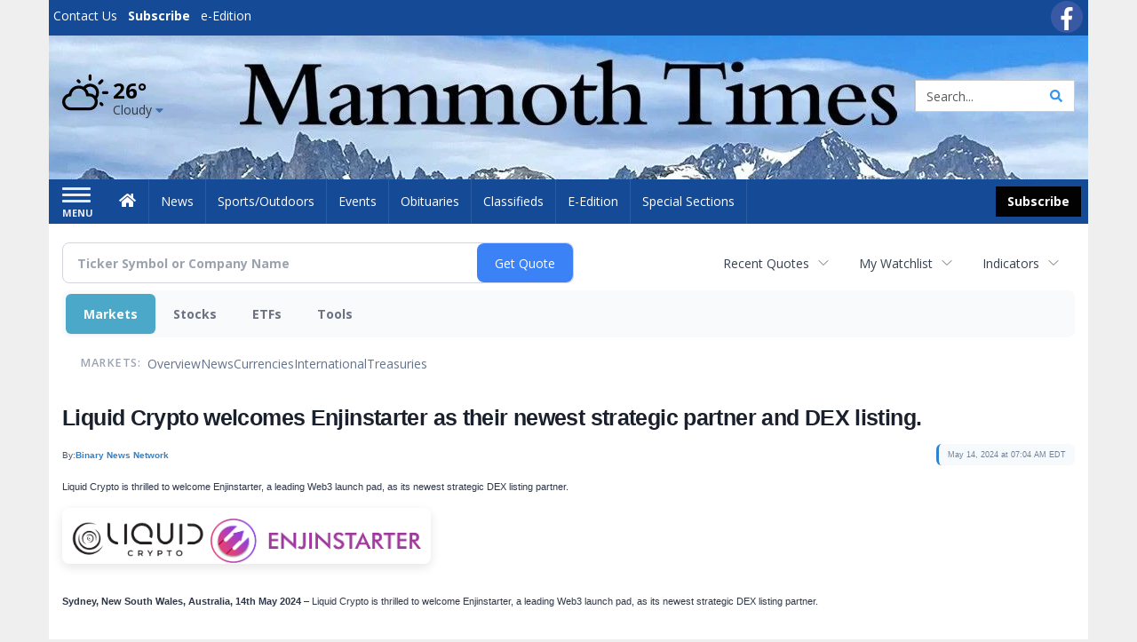

--- FILE ---
content_type: text/html; charset=utf-8
request_url: https://www.google.com/recaptcha/enterprise/anchor?ar=1&k=6LdF3BEhAAAAAEQUmLciJe0QwaHESwQFc2vwCWqh&co=aHR0cHM6Ly9idXNpbmVzcy5tYW1tb3RodGltZXMuY29tOjQ0Mw..&hl=en&v=PoyoqOPhxBO7pBk68S4YbpHZ&size=invisible&anchor-ms=20000&execute-ms=30000&cb=ya6frqdwccpj
body_size: 48630
content:
<!DOCTYPE HTML><html dir="ltr" lang="en"><head><meta http-equiv="Content-Type" content="text/html; charset=UTF-8">
<meta http-equiv="X-UA-Compatible" content="IE=edge">
<title>reCAPTCHA</title>
<style type="text/css">
/* cyrillic-ext */
@font-face {
  font-family: 'Roboto';
  font-style: normal;
  font-weight: 400;
  font-stretch: 100%;
  src: url(//fonts.gstatic.com/s/roboto/v48/KFO7CnqEu92Fr1ME7kSn66aGLdTylUAMa3GUBHMdazTgWw.woff2) format('woff2');
  unicode-range: U+0460-052F, U+1C80-1C8A, U+20B4, U+2DE0-2DFF, U+A640-A69F, U+FE2E-FE2F;
}
/* cyrillic */
@font-face {
  font-family: 'Roboto';
  font-style: normal;
  font-weight: 400;
  font-stretch: 100%;
  src: url(//fonts.gstatic.com/s/roboto/v48/KFO7CnqEu92Fr1ME7kSn66aGLdTylUAMa3iUBHMdazTgWw.woff2) format('woff2');
  unicode-range: U+0301, U+0400-045F, U+0490-0491, U+04B0-04B1, U+2116;
}
/* greek-ext */
@font-face {
  font-family: 'Roboto';
  font-style: normal;
  font-weight: 400;
  font-stretch: 100%;
  src: url(//fonts.gstatic.com/s/roboto/v48/KFO7CnqEu92Fr1ME7kSn66aGLdTylUAMa3CUBHMdazTgWw.woff2) format('woff2');
  unicode-range: U+1F00-1FFF;
}
/* greek */
@font-face {
  font-family: 'Roboto';
  font-style: normal;
  font-weight: 400;
  font-stretch: 100%;
  src: url(//fonts.gstatic.com/s/roboto/v48/KFO7CnqEu92Fr1ME7kSn66aGLdTylUAMa3-UBHMdazTgWw.woff2) format('woff2');
  unicode-range: U+0370-0377, U+037A-037F, U+0384-038A, U+038C, U+038E-03A1, U+03A3-03FF;
}
/* math */
@font-face {
  font-family: 'Roboto';
  font-style: normal;
  font-weight: 400;
  font-stretch: 100%;
  src: url(//fonts.gstatic.com/s/roboto/v48/KFO7CnqEu92Fr1ME7kSn66aGLdTylUAMawCUBHMdazTgWw.woff2) format('woff2');
  unicode-range: U+0302-0303, U+0305, U+0307-0308, U+0310, U+0312, U+0315, U+031A, U+0326-0327, U+032C, U+032F-0330, U+0332-0333, U+0338, U+033A, U+0346, U+034D, U+0391-03A1, U+03A3-03A9, U+03B1-03C9, U+03D1, U+03D5-03D6, U+03F0-03F1, U+03F4-03F5, U+2016-2017, U+2034-2038, U+203C, U+2040, U+2043, U+2047, U+2050, U+2057, U+205F, U+2070-2071, U+2074-208E, U+2090-209C, U+20D0-20DC, U+20E1, U+20E5-20EF, U+2100-2112, U+2114-2115, U+2117-2121, U+2123-214F, U+2190, U+2192, U+2194-21AE, U+21B0-21E5, U+21F1-21F2, U+21F4-2211, U+2213-2214, U+2216-22FF, U+2308-230B, U+2310, U+2319, U+231C-2321, U+2336-237A, U+237C, U+2395, U+239B-23B7, U+23D0, U+23DC-23E1, U+2474-2475, U+25AF, U+25B3, U+25B7, U+25BD, U+25C1, U+25CA, U+25CC, U+25FB, U+266D-266F, U+27C0-27FF, U+2900-2AFF, U+2B0E-2B11, U+2B30-2B4C, U+2BFE, U+3030, U+FF5B, U+FF5D, U+1D400-1D7FF, U+1EE00-1EEFF;
}
/* symbols */
@font-face {
  font-family: 'Roboto';
  font-style: normal;
  font-weight: 400;
  font-stretch: 100%;
  src: url(//fonts.gstatic.com/s/roboto/v48/KFO7CnqEu92Fr1ME7kSn66aGLdTylUAMaxKUBHMdazTgWw.woff2) format('woff2');
  unicode-range: U+0001-000C, U+000E-001F, U+007F-009F, U+20DD-20E0, U+20E2-20E4, U+2150-218F, U+2190, U+2192, U+2194-2199, U+21AF, U+21E6-21F0, U+21F3, U+2218-2219, U+2299, U+22C4-22C6, U+2300-243F, U+2440-244A, U+2460-24FF, U+25A0-27BF, U+2800-28FF, U+2921-2922, U+2981, U+29BF, U+29EB, U+2B00-2BFF, U+4DC0-4DFF, U+FFF9-FFFB, U+10140-1018E, U+10190-1019C, U+101A0, U+101D0-101FD, U+102E0-102FB, U+10E60-10E7E, U+1D2C0-1D2D3, U+1D2E0-1D37F, U+1F000-1F0FF, U+1F100-1F1AD, U+1F1E6-1F1FF, U+1F30D-1F30F, U+1F315, U+1F31C, U+1F31E, U+1F320-1F32C, U+1F336, U+1F378, U+1F37D, U+1F382, U+1F393-1F39F, U+1F3A7-1F3A8, U+1F3AC-1F3AF, U+1F3C2, U+1F3C4-1F3C6, U+1F3CA-1F3CE, U+1F3D4-1F3E0, U+1F3ED, U+1F3F1-1F3F3, U+1F3F5-1F3F7, U+1F408, U+1F415, U+1F41F, U+1F426, U+1F43F, U+1F441-1F442, U+1F444, U+1F446-1F449, U+1F44C-1F44E, U+1F453, U+1F46A, U+1F47D, U+1F4A3, U+1F4B0, U+1F4B3, U+1F4B9, U+1F4BB, U+1F4BF, U+1F4C8-1F4CB, U+1F4D6, U+1F4DA, U+1F4DF, U+1F4E3-1F4E6, U+1F4EA-1F4ED, U+1F4F7, U+1F4F9-1F4FB, U+1F4FD-1F4FE, U+1F503, U+1F507-1F50B, U+1F50D, U+1F512-1F513, U+1F53E-1F54A, U+1F54F-1F5FA, U+1F610, U+1F650-1F67F, U+1F687, U+1F68D, U+1F691, U+1F694, U+1F698, U+1F6AD, U+1F6B2, U+1F6B9-1F6BA, U+1F6BC, U+1F6C6-1F6CF, U+1F6D3-1F6D7, U+1F6E0-1F6EA, U+1F6F0-1F6F3, U+1F6F7-1F6FC, U+1F700-1F7FF, U+1F800-1F80B, U+1F810-1F847, U+1F850-1F859, U+1F860-1F887, U+1F890-1F8AD, U+1F8B0-1F8BB, U+1F8C0-1F8C1, U+1F900-1F90B, U+1F93B, U+1F946, U+1F984, U+1F996, U+1F9E9, U+1FA00-1FA6F, U+1FA70-1FA7C, U+1FA80-1FA89, U+1FA8F-1FAC6, U+1FACE-1FADC, U+1FADF-1FAE9, U+1FAF0-1FAF8, U+1FB00-1FBFF;
}
/* vietnamese */
@font-face {
  font-family: 'Roboto';
  font-style: normal;
  font-weight: 400;
  font-stretch: 100%;
  src: url(//fonts.gstatic.com/s/roboto/v48/KFO7CnqEu92Fr1ME7kSn66aGLdTylUAMa3OUBHMdazTgWw.woff2) format('woff2');
  unicode-range: U+0102-0103, U+0110-0111, U+0128-0129, U+0168-0169, U+01A0-01A1, U+01AF-01B0, U+0300-0301, U+0303-0304, U+0308-0309, U+0323, U+0329, U+1EA0-1EF9, U+20AB;
}
/* latin-ext */
@font-face {
  font-family: 'Roboto';
  font-style: normal;
  font-weight: 400;
  font-stretch: 100%;
  src: url(//fonts.gstatic.com/s/roboto/v48/KFO7CnqEu92Fr1ME7kSn66aGLdTylUAMa3KUBHMdazTgWw.woff2) format('woff2');
  unicode-range: U+0100-02BA, U+02BD-02C5, U+02C7-02CC, U+02CE-02D7, U+02DD-02FF, U+0304, U+0308, U+0329, U+1D00-1DBF, U+1E00-1E9F, U+1EF2-1EFF, U+2020, U+20A0-20AB, U+20AD-20C0, U+2113, U+2C60-2C7F, U+A720-A7FF;
}
/* latin */
@font-face {
  font-family: 'Roboto';
  font-style: normal;
  font-weight: 400;
  font-stretch: 100%;
  src: url(//fonts.gstatic.com/s/roboto/v48/KFO7CnqEu92Fr1ME7kSn66aGLdTylUAMa3yUBHMdazQ.woff2) format('woff2');
  unicode-range: U+0000-00FF, U+0131, U+0152-0153, U+02BB-02BC, U+02C6, U+02DA, U+02DC, U+0304, U+0308, U+0329, U+2000-206F, U+20AC, U+2122, U+2191, U+2193, U+2212, U+2215, U+FEFF, U+FFFD;
}
/* cyrillic-ext */
@font-face {
  font-family: 'Roboto';
  font-style: normal;
  font-weight: 500;
  font-stretch: 100%;
  src: url(//fonts.gstatic.com/s/roboto/v48/KFO7CnqEu92Fr1ME7kSn66aGLdTylUAMa3GUBHMdazTgWw.woff2) format('woff2');
  unicode-range: U+0460-052F, U+1C80-1C8A, U+20B4, U+2DE0-2DFF, U+A640-A69F, U+FE2E-FE2F;
}
/* cyrillic */
@font-face {
  font-family: 'Roboto';
  font-style: normal;
  font-weight: 500;
  font-stretch: 100%;
  src: url(//fonts.gstatic.com/s/roboto/v48/KFO7CnqEu92Fr1ME7kSn66aGLdTylUAMa3iUBHMdazTgWw.woff2) format('woff2');
  unicode-range: U+0301, U+0400-045F, U+0490-0491, U+04B0-04B1, U+2116;
}
/* greek-ext */
@font-face {
  font-family: 'Roboto';
  font-style: normal;
  font-weight: 500;
  font-stretch: 100%;
  src: url(//fonts.gstatic.com/s/roboto/v48/KFO7CnqEu92Fr1ME7kSn66aGLdTylUAMa3CUBHMdazTgWw.woff2) format('woff2');
  unicode-range: U+1F00-1FFF;
}
/* greek */
@font-face {
  font-family: 'Roboto';
  font-style: normal;
  font-weight: 500;
  font-stretch: 100%;
  src: url(//fonts.gstatic.com/s/roboto/v48/KFO7CnqEu92Fr1ME7kSn66aGLdTylUAMa3-UBHMdazTgWw.woff2) format('woff2');
  unicode-range: U+0370-0377, U+037A-037F, U+0384-038A, U+038C, U+038E-03A1, U+03A3-03FF;
}
/* math */
@font-face {
  font-family: 'Roboto';
  font-style: normal;
  font-weight: 500;
  font-stretch: 100%;
  src: url(//fonts.gstatic.com/s/roboto/v48/KFO7CnqEu92Fr1ME7kSn66aGLdTylUAMawCUBHMdazTgWw.woff2) format('woff2');
  unicode-range: U+0302-0303, U+0305, U+0307-0308, U+0310, U+0312, U+0315, U+031A, U+0326-0327, U+032C, U+032F-0330, U+0332-0333, U+0338, U+033A, U+0346, U+034D, U+0391-03A1, U+03A3-03A9, U+03B1-03C9, U+03D1, U+03D5-03D6, U+03F0-03F1, U+03F4-03F5, U+2016-2017, U+2034-2038, U+203C, U+2040, U+2043, U+2047, U+2050, U+2057, U+205F, U+2070-2071, U+2074-208E, U+2090-209C, U+20D0-20DC, U+20E1, U+20E5-20EF, U+2100-2112, U+2114-2115, U+2117-2121, U+2123-214F, U+2190, U+2192, U+2194-21AE, U+21B0-21E5, U+21F1-21F2, U+21F4-2211, U+2213-2214, U+2216-22FF, U+2308-230B, U+2310, U+2319, U+231C-2321, U+2336-237A, U+237C, U+2395, U+239B-23B7, U+23D0, U+23DC-23E1, U+2474-2475, U+25AF, U+25B3, U+25B7, U+25BD, U+25C1, U+25CA, U+25CC, U+25FB, U+266D-266F, U+27C0-27FF, U+2900-2AFF, U+2B0E-2B11, U+2B30-2B4C, U+2BFE, U+3030, U+FF5B, U+FF5D, U+1D400-1D7FF, U+1EE00-1EEFF;
}
/* symbols */
@font-face {
  font-family: 'Roboto';
  font-style: normal;
  font-weight: 500;
  font-stretch: 100%;
  src: url(//fonts.gstatic.com/s/roboto/v48/KFO7CnqEu92Fr1ME7kSn66aGLdTylUAMaxKUBHMdazTgWw.woff2) format('woff2');
  unicode-range: U+0001-000C, U+000E-001F, U+007F-009F, U+20DD-20E0, U+20E2-20E4, U+2150-218F, U+2190, U+2192, U+2194-2199, U+21AF, U+21E6-21F0, U+21F3, U+2218-2219, U+2299, U+22C4-22C6, U+2300-243F, U+2440-244A, U+2460-24FF, U+25A0-27BF, U+2800-28FF, U+2921-2922, U+2981, U+29BF, U+29EB, U+2B00-2BFF, U+4DC0-4DFF, U+FFF9-FFFB, U+10140-1018E, U+10190-1019C, U+101A0, U+101D0-101FD, U+102E0-102FB, U+10E60-10E7E, U+1D2C0-1D2D3, U+1D2E0-1D37F, U+1F000-1F0FF, U+1F100-1F1AD, U+1F1E6-1F1FF, U+1F30D-1F30F, U+1F315, U+1F31C, U+1F31E, U+1F320-1F32C, U+1F336, U+1F378, U+1F37D, U+1F382, U+1F393-1F39F, U+1F3A7-1F3A8, U+1F3AC-1F3AF, U+1F3C2, U+1F3C4-1F3C6, U+1F3CA-1F3CE, U+1F3D4-1F3E0, U+1F3ED, U+1F3F1-1F3F3, U+1F3F5-1F3F7, U+1F408, U+1F415, U+1F41F, U+1F426, U+1F43F, U+1F441-1F442, U+1F444, U+1F446-1F449, U+1F44C-1F44E, U+1F453, U+1F46A, U+1F47D, U+1F4A3, U+1F4B0, U+1F4B3, U+1F4B9, U+1F4BB, U+1F4BF, U+1F4C8-1F4CB, U+1F4D6, U+1F4DA, U+1F4DF, U+1F4E3-1F4E6, U+1F4EA-1F4ED, U+1F4F7, U+1F4F9-1F4FB, U+1F4FD-1F4FE, U+1F503, U+1F507-1F50B, U+1F50D, U+1F512-1F513, U+1F53E-1F54A, U+1F54F-1F5FA, U+1F610, U+1F650-1F67F, U+1F687, U+1F68D, U+1F691, U+1F694, U+1F698, U+1F6AD, U+1F6B2, U+1F6B9-1F6BA, U+1F6BC, U+1F6C6-1F6CF, U+1F6D3-1F6D7, U+1F6E0-1F6EA, U+1F6F0-1F6F3, U+1F6F7-1F6FC, U+1F700-1F7FF, U+1F800-1F80B, U+1F810-1F847, U+1F850-1F859, U+1F860-1F887, U+1F890-1F8AD, U+1F8B0-1F8BB, U+1F8C0-1F8C1, U+1F900-1F90B, U+1F93B, U+1F946, U+1F984, U+1F996, U+1F9E9, U+1FA00-1FA6F, U+1FA70-1FA7C, U+1FA80-1FA89, U+1FA8F-1FAC6, U+1FACE-1FADC, U+1FADF-1FAE9, U+1FAF0-1FAF8, U+1FB00-1FBFF;
}
/* vietnamese */
@font-face {
  font-family: 'Roboto';
  font-style: normal;
  font-weight: 500;
  font-stretch: 100%;
  src: url(//fonts.gstatic.com/s/roboto/v48/KFO7CnqEu92Fr1ME7kSn66aGLdTylUAMa3OUBHMdazTgWw.woff2) format('woff2');
  unicode-range: U+0102-0103, U+0110-0111, U+0128-0129, U+0168-0169, U+01A0-01A1, U+01AF-01B0, U+0300-0301, U+0303-0304, U+0308-0309, U+0323, U+0329, U+1EA0-1EF9, U+20AB;
}
/* latin-ext */
@font-face {
  font-family: 'Roboto';
  font-style: normal;
  font-weight: 500;
  font-stretch: 100%;
  src: url(//fonts.gstatic.com/s/roboto/v48/KFO7CnqEu92Fr1ME7kSn66aGLdTylUAMa3KUBHMdazTgWw.woff2) format('woff2');
  unicode-range: U+0100-02BA, U+02BD-02C5, U+02C7-02CC, U+02CE-02D7, U+02DD-02FF, U+0304, U+0308, U+0329, U+1D00-1DBF, U+1E00-1E9F, U+1EF2-1EFF, U+2020, U+20A0-20AB, U+20AD-20C0, U+2113, U+2C60-2C7F, U+A720-A7FF;
}
/* latin */
@font-face {
  font-family: 'Roboto';
  font-style: normal;
  font-weight: 500;
  font-stretch: 100%;
  src: url(//fonts.gstatic.com/s/roboto/v48/KFO7CnqEu92Fr1ME7kSn66aGLdTylUAMa3yUBHMdazQ.woff2) format('woff2');
  unicode-range: U+0000-00FF, U+0131, U+0152-0153, U+02BB-02BC, U+02C6, U+02DA, U+02DC, U+0304, U+0308, U+0329, U+2000-206F, U+20AC, U+2122, U+2191, U+2193, U+2212, U+2215, U+FEFF, U+FFFD;
}
/* cyrillic-ext */
@font-face {
  font-family: 'Roboto';
  font-style: normal;
  font-weight: 900;
  font-stretch: 100%;
  src: url(//fonts.gstatic.com/s/roboto/v48/KFO7CnqEu92Fr1ME7kSn66aGLdTylUAMa3GUBHMdazTgWw.woff2) format('woff2');
  unicode-range: U+0460-052F, U+1C80-1C8A, U+20B4, U+2DE0-2DFF, U+A640-A69F, U+FE2E-FE2F;
}
/* cyrillic */
@font-face {
  font-family: 'Roboto';
  font-style: normal;
  font-weight: 900;
  font-stretch: 100%;
  src: url(//fonts.gstatic.com/s/roboto/v48/KFO7CnqEu92Fr1ME7kSn66aGLdTylUAMa3iUBHMdazTgWw.woff2) format('woff2');
  unicode-range: U+0301, U+0400-045F, U+0490-0491, U+04B0-04B1, U+2116;
}
/* greek-ext */
@font-face {
  font-family: 'Roboto';
  font-style: normal;
  font-weight: 900;
  font-stretch: 100%;
  src: url(//fonts.gstatic.com/s/roboto/v48/KFO7CnqEu92Fr1ME7kSn66aGLdTylUAMa3CUBHMdazTgWw.woff2) format('woff2');
  unicode-range: U+1F00-1FFF;
}
/* greek */
@font-face {
  font-family: 'Roboto';
  font-style: normal;
  font-weight: 900;
  font-stretch: 100%;
  src: url(//fonts.gstatic.com/s/roboto/v48/KFO7CnqEu92Fr1ME7kSn66aGLdTylUAMa3-UBHMdazTgWw.woff2) format('woff2');
  unicode-range: U+0370-0377, U+037A-037F, U+0384-038A, U+038C, U+038E-03A1, U+03A3-03FF;
}
/* math */
@font-face {
  font-family: 'Roboto';
  font-style: normal;
  font-weight: 900;
  font-stretch: 100%;
  src: url(//fonts.gstatic.com/s/roboto/v48/KFO7CnqEu92Fr1ME7kSn66aGLdTylUAMawCUBHMdazTgWw.woff2) format('woff2');
  unicode-range: U+0302-0303, U+0305, U+0307-0308, U+0310, U+0312, U+0315, U+031A, U+0326-0327, U+032C, U+032F-0330, U+0332-0333, U+0338, U+033A, U+0346, U+034D, U+0391-03A1, U+03A3-03A9, U+03B1-03C9, U+03D1, U+03D5-03D6, U+03F0-03F1, U+03F4-03F5, U+2016-2017, U+2034-2038, U+203C, U+2040, U+2043, U+2047, U+2050, U+2057, U+205F, U+2070-2071, U+2074-208E, U+2090-209C, U+20D0-20DC, U+20E1, U+20E5-20EF, U+2100-2112, U+2114-2115, U+2117-2121, U+2123-214F, U+2190, U+2192, U+2194-21AE, U+21B0-21E5, U+21F1-21F2, U+21F4-2211, U+2213-2214, U+2216-22FF, U+2308-230B, U+2310, U+2319, U+231C-2321, U+2336-237A, U+237C, U+2395, U+239B-23B7, U+23D0, U+23DC-23E1, U+2474-2475, U+25AF, U+25B3, U+25B7, U+25BD, U+25C1, U+25CA, U+25CC, U+25FB, U+266D-266F, U+27C0-27FF, U+2900-2AFF, U+2B0E-2B11, U+2B30-2B4C, U+2BFE, U+3030, U+FF5B, U+FF5D, U+1D400-1D7FF, U+1EE00-1EEFF;
}
/* symbols */
@font-face {
  font-family: 'Roboto';
  font-style: normal;
  font-weight: 900;
  font-stretch: 100%;
  src: url(//fonts.gstatic.com/s/roboto/v48/KFO7CnqEu92Fr1ME7kSn66aGLdTylUAMaxKUBHMdazTgWw.woff2) format('woff2');
  unicode-range: U+0001-000C, U+000E-001F, U+007F-009F, U+20DD-20E0, U+20E2-20E4, U+2150-218F, U+2190, U+2192, U+2194-2199, U+21AF, U+21E6-21F0, U+21F3, U+2218-2219, U+2299, U+22C4-22C6, U+2300-243F, U+2440-244A, U+2460-24FF, U+25A0-27BF, U+2800-28FF, U+2921-2922, U+2981, U+29BF, U+29EB, U+2B00-2BFF, U+4DC0-4DFF, U+FFF9-FFFB, U+10140-1018E, U+10190-1019C, U+101A0, U+101D0-101FD, U+102E0-102FB, U+10E60-10E7E, U+1D2C0-1D2D3, U+1D2E0-1D37F, U+1F000-1F0FF, U+1F100-1F1AD, U+1F1E6-1F1FF, U+1F30D-1F30F, U+1F315, U+1F31C, U+1F31E, U+1F320-1F32C, U+1F336, U+1F378, U+1F37D, U+1F382, U+1F393-1F39F, U+1F3A7-1F3A8, U+1F3AC-1F3AF, U+1F3C2, U+1F3C4-1F3C6, U+1F3CA-1F3CE, U+1F3D4-1F3E0, U+1F3ED, U+1F3F1-1F3F3, U+1F3F5-1F3F7, U+1F408, U+1F415, U+1F41F, U+1F426, U+1F43F, U+1F441-1F442, U+1F444, U+1F446-1F449, U+1F44C-1F44E, U+1F453, U+1F46A, U+1F47D, U+1F4A3, U+1F4B0, U+1F4B3, U+1F4B9, U+1F4BB, U+1F4BF, U+1F4C8-1F4CB, U+1F4D6, U+1F4DA, U+1F4DF, U+1F4E3-1F4E6, U+1F4EA-1F4ED, U+1F4F7, U+1F4F9-1F4FB, U+1F4FD-1F4FE, U+1F503, U+1F507-1F50B, U+1F50D, U+1F512-1F513, U+1F53E-1F54A, U+1F54F-1F5FA, U+1F610, U+1F650-1F67F, U+1F687, U+1F68D, U+1F691, U+1F694, U+1F698, U+1F6AD, U+1F6B2, U+1F6B9-1F6BA, U+1F6BC, U+1F6C6-1F6CF, U+1F6D3-1F6D7, U+1F6E0-1F6EA, U+1F6F0-1F6F3, U+1F6F7-1F6FC, U+1F700-1F7FF, U+1F800-1F80B, U+1F810-1F847, U+1F850-1F859, U+1F860-1F887, U+1F890-1F8AD, U+1F8B0-1F8BB, U+1F8C0-1F8C1, U+1F900-1F90B, U+1F93B, U+1F946, U+1F984, U+1F996, U+1F9E9, U+1FA00-1FA6F, U+1FA70-1FA7C, U+1FA80-1FA89, U+1FA8F-1FAC6, U+1FACE-1FADC, U+1FADF-1FAE9, U+1FAF0-1FAF8, U+1FB00-1FBFF;
}
/* vietnamese */
@font-face {
  font-family: 'Roboto';
  font-style: normal;
  font-weight: 900;
  font-stretch: 100%;
  src: url(//fonts.gstatic.com/s/roboto/v48/KFO7CnqEu92Fr1ME7kSn66aGLdTylUAMa3OUBHMdazTgWw.woff2) format('woff2');
  unicode-range: U+0102-0103, U+0110-0111, U+0128-0129, U+0168-0169, U+01A0-01A1, U+01AF-01B0, U+0300-0301, U+0303-0304, U+0308-0309, U+0323, U+0329, U+1EA0-1EF9, U+20AB;
}
/* latin-ext */
@font-face {
  font-family: 'Roboto';
  font-style: normal;
  font-weight: 900;
  font-stretch: 100%;
  src: url(//fonts.gstatic.com/s/roboto/v48/KFO7CnqEu92Fr1ME7kSn66aGLdTylUAMa3KUBHMdazTgWw.woff2) format('woff2');
  unicode-range: U+0100-02BA, U+02BD-02C5, U+02C7-02CC, U+02CE-02D7, U+02DD-02FF, U+0304, U+0308, U+0329, U+1D00-1DBF, U+1E00-1E9F, U+1EF2-1EFF, U+2020, U+20A0-20AB, U+20AD-20C0, U+2113, U+2C60-2C7F, U+A720-A7FF;
}
/* latin */
@font-face {
  font-family: 'Roboto';
  font-style: normal;
  font-weight: 900;
  font-stretch: 100%;
  src: url(//fonts.gstatic.com/s/roboto/v48/KFO7CnqEu92Fr1ME7kSn66aGLdTylUAMa3yUBHMdazQ.woff2) format('woff2');
  unicode-range: U+0000-00FF, U+0131, U+0152-0153, U+02BB-02BC, U+02C6, U+02DA, U+02DC, U+0304, U+0308, U+0329, U+2000-206F, U+20AC, U+2122, U+2191, U+2193, U+2212, U+2215, U+FEFF, U+FFFD;
}

</style>
<link rel="stylesheet" type="text/css" href="https://www.gstatic.com/recaptcha/releases/PoyoqOPhxBO7pBk68S4YbpHZ/styles__ltr.css">
<script nonce="sCb2jTKRZzVayAb2KFQIIw" type="text/javascript">window['__recaptcha_api'] = 'https://www.google.com/recaptcha/enterprise/';</script>
<script type="text/javascript" src="https://www.gstatic.com/recaptcha/releases/PoyoqOPhxBO7pBk68S4YbpHZ/recaptcha__en.js" nonce="sCb2jTKRZzVayAb2KFQIIw">
      
    </script></head>
<body><div id="rc-anchor-alert" class="rc-anchor-alert"></div>
<input type="hidden" id="recaptcha-token" value="[base64]">
<script type="text/javascript" nonce="sCb2jTKRZzVayAb2KFQIIw">
      recaptcha.anchor.Main.init("[\x22ainput\x22,[\x22bgdata\x22,\x22\x22,\[base64]/[base64]/MjU1Ong/[base64]/[base64]/[base64]/[base64]/[base64]/[base64]/[base64]/[base64]/[base64]/[base64]/[base64]/[base64]/[base64]/[base64]/[base64]\\u003d\x22,\[base64]\\u003d\x22,\x22w5vCqU7Cv8O4w6rCgFVcBjDCv8K3w6hWecKywrNfwonDlCzDgho3w74Fw7UqwoTDvCZxw4IQO8K1bR9KazXDhMOrXSnCusOxwrNXwpV9w47Cu8Ogw7YNc8OLw68yeSnDkcK5w7gtwo0fW8OQwp97B8K/[base64]/DqQXCgScxw6MZK1LDl8KVw67DscOGVlXDjhDDqMK2w6jDp0t3VcKCwoNJw5DDpTLDtsKFwoIUwq8/[base64]/DmC7CsE7CgcK9PsOCflsjDXZcKMOUw4Jrw5JqbcKnwrPDuGEjGTUxw73CixM8ai/CsxMrwrfCjT0uE8K2VsKzwoHDinJhwps8w7bCpsK0wozCnTkJwo9rw5V/wpbDgjBCw5oXPT4YwpEYDMOHw5fDu0Mdw4AWOMOTwrLClsOzwoPCh3ZiQEgZCAnCssKXYzfDvh96ccOZJcOawoULw6TDisO5In98ScKwfcOUS8OJw5kIwr/DscOcIMK5HMOEw4liYCp0w5UVwrl0dQQLAF/Cj8Kwd0DDmMKowo3CvS3DgsK7woXDixcJWy0Dw5XDvcOjE3kWw5x/LCwcPAbDnjYywpPCosO7JFw3YkcRw67ChCTCmBLCqsKkw43DsAxgw4Vgw5chMcOjw4DDnGNpwo4CGGlbw402IcOaHg/[base64]/Dg1zDkGzDthrCl3cJNiZaU8OxwrTDkRZDYsO4w5N1wq7Di8O1w41qw6VqCsOUasKaABHCg8Kww6N4EcKaw5BcwpTCqynDrcOlORvCsGQAbSbCi8OIQMOow6I/w5bDs8Otw7nCg8O1E8OiwqZ6w5vClhLCm8OswqPDmMKmwpxvw7N/OVhBwpsABMONT8Ocwos9w7TCj8KKw5wHKh3CusO+w7fChzvDv8KJN8Ozwq/ClMKqw7rCi8KDw5jDuBgjP282CcOabijDgz/Csl88dGYTecOww73DtMKdU8K+w4YBDMKCNsKGwqMFwrAkSsK0w6odwqvCs1wCcVsSwpHCs2jCqMKHE07CiMKWwqM5w4rCoSvDkh4bwpFNH8KLw74XwqUOGFnDgcKEw5sRwpTDiizCv3JcNn3DoMOoc1QAwqoMwpdYVyTDnhHDrMK8w6Eiw7/[base64]/csOCKMOmw43DiC/DscOzwrwNw6JVIFhxw4/CsTYXW8OPw7cbwoLCl8KGLW4uw5zDiC8+woLCpCYpOGvCtCzCoMOuThhaw6LDmMKtw6Iwwr7CqGbDgmvDvHXDvnt0BgjCtsO3w7lJOsOeMz5zwq4Pw4sMwrbDhAwLGsOjw73DgsKxwrvDpcK7J8K5BMOJHMOycMKgHMKBw5DCisOsVMKpTmp3wrfDucK/[base64]/DgVMpLsKnw7M6NcKmwrvDo8KSwro6LWMFw5fCjcKRSyZNYhDCpD8HaMOmccK7KUQOw4XDmQHDtcKEUsOlVsKXBMOQbMK4bcO2wqF1wpp6BjzDjB0VFHzDiyfDjikPwoMaUzRxeRQAOSfCjsKMZMO9L8Kzw7zCpg3CiyjDjsOEwq/Cg1hMw47Cn8OJw6EsBMOdTMOPwrXCkjLCj17DsG1VQcKRNgjDhRx5RMOvw7M6wqlBI8K5PSplw6jCihhkYRktw47DhsKfPGvCicOOwrbDpMOCw5AGH3NLwqnCisKBw7FffMKNw4HDj8KwKMK9w67CmcKBwrbCvxALbcKkwr5fwqNgBcKmwoXCucKpPzPCqcOSUz/[base64]/DjHcCW8OuJG/DkBHDhcKpw5PDjnJfRMOGB8KrDVTDnMOMLnvDo8OZVTfCqsKPQU/[base64]/CjMKqLcK9wpV4wqjCpVBKIwomw67CsS/[base64]/Cq8Knw5LCgcKVwpFOCsKqf8Krw5PDtMKxw5RCwoLDuA3CisKCwr4wbgVMGjYhwpDCtcKrQMOseMKpHxzCggrCqMKlw7olwp0CS8OQdRRFw5nCgcO2WX5dKn/CqcKUPkHDtXZXfcOGFMKwbyYmw5nDrcOjw6/CuS8SV8Kjw4fCmMODwrwpwo10wrwtwrPDtsKTXMOmIcK1w5xMwoAwM8KqKmoLw7PCtSUYw5PCqy8Gwr7Di0rCvUw/w63Co8OnwpoKPwPDn8KVwrkROsKEB8Kmw4hSC8OiARUGTG7CvcOOcMOtPcKzFy9AFcOPE8KATmB6LyHDjMOCw4MkYsOpQUs0JHVTw4zDt8OpckvDvyfDkw3DoiXCm8KRwpRpcMOLwoTDiD/[base64]/[base64]/JcOoKyxOw73Cv8Oywp3CplMyAAgBHcKGJmHChcKGQSPDtsKRw67DoMK6wpzCrsObQsO3w7nDpcOBdMK0XMOTwp4ND2fCkUhnUcKOw5bDpsKwZcOEe8K+w40jF0/[base64]/VV7CrsOjDyZgETI6w5DCkMOaKAbClGrDgnsSYMOYdsKQw4QSwqzCscKAw4HCu8OqwpgwQMKswp91GMK7w5LCqETCscOwwrPCqnBVw43CkE7CrBrCtcORfj/Ds2lEw6nCgQUhwp/DhsKEw7DDoxrCgMO9w6JFwprDrWzChsK0BQ8Bw5/DjHLDgcKZZ8KrRcOUMzTCl3p0esK2ccOuIDLCrcOfwotCHX7DukRxGsKSw5HDqMOEFMOMYcK/KMOvw4jDvEfDlAHCoMKmVMK9w5FawrvDnk1Ve1fCvEnCtm0MTxFMw5/CmFjCpsO6KTLCnsKhZsOFU8K6XD/Cs8KqwrbDmcKWERrCrEnDtmM6wprCucKRw77CuMK9wq5cRQLCh8KzwrZuLsO9w6HDly7Do8OcwpnCi2ZsScOKwqFsDsKAwqjCl3gzOH/DvW4Qw5jDm8Kxw7wiR3bCtil8w6XCn1AaAGbDhGBPZ8K0wqRpIcOTcAxdwo3CtMOsw5/DrMO/w7XDgXPDksOpwpDCvknDt8Odw6vChMKdw41mEx/[base64]/[base64]/DscKeCSHDsMK8Q8K7wrLDiRbCmArCrMOtHwRcwo/[base64]/Dpglpwo/DssK5EcOcw4N5RMK9NsKXw6wYDMK5wr1qX8Kow63ClhEkAh/Cs8OGTTICwrIKwoHCtMKBEMOKw6V/w4rDjMOFCSVaVcOCB8O3w5vCilLCvMKvw5PCv8OwZcOLwoLDncK8FyfCuMKKVcOMwoxdDhMCEMOew5J9FMO/wozCvSXCk8KQQ1TDsXHDocONOcK/w7nCvcK/w4oEwpVbw6w2w78QwpvDhXJbw7DDg8KEbGRQw54qwoJ9w64Kw40BHsKZwrnConhBGMKTOMKLw4zDjMKlCA3Cow3CtsOFGcOfY1nCv8ORwrTDn8O2eFXDvWw/wrwMw63CmXpSwpM5WgHDj8KkAcOUwoLCuQwswr0rNgXCkjTCnCUHBMOSBjLDvWDDgmbDl8KBT8O7aE7Dm8KXHwYnKcKPW2vDt8KOQMK/[base64]/CpcOnwpFqwrfDlsKhEWDClk3Cs2tcP8OyQsOaNX5WYgnDs30cw7o/[base64]/CmsOxUB/DmcK2w7dEWX3Cr8OiwqPDncOyw696JHrCqVbCvsKTNBtkNcOBQMOnwo7CtcOvK2t6w54Mw4TCqsKQKcK0A8K0wo5+VwHDqE8bccODwpFUw7nDusOcTcK9wr7DnSNHWX/DgsKCwqfCvDPDgMO0YsOMKMO/ZTzDqMKrwqLDn8OIwrrDhMK0MzTDgxpKwr4wSsKRNsK5SijCpgBiZAAkwpbCj1UqVgQlXMOzH8K6wooSwrBNSMKkHwnDsU/Ct8K/[base64]/wonDoUQhwroGFUZ/[base64]/DlmLClsO2NA0kJ8Ksw6/CgCcBIyzCh0/DmR0RwozDnsKdOTfDhkBtB8Oaw7vCr1fDlcO3w4QfwqF+dRk2eSNjw5TCicOUwroaAT/Dp0DDmMKzw6rDuxfCq8OUeHzCksKsYMObFsOqw6bCn1fCucK1w4nDrB/Dq8OAwprDvcOBw60Qw64PO8KuFiPCnMOGwofDkGfDo8O3w6HDg3ovIsOew5rDqyXCkXDCssKeBWTDnTrCtcKKcF3CuwcDR8KGw5DDnQUydy3Cq8Khw5Iten0awr/[base64]/DqcOdwrA6W8Kvw4skwqzCkErCr8KCwooZI8OnUgTDisOpFw1HwolqRmHDqsKlw6/[base64]/[base64]/wrXCglwaBhozw5nDmcKxYsOMw4rDqMOLwrLDt8KBwoUswoIZCypRcMOawqjDlzA1w6HDisKFaMKXw5nDnMKRwoLDt8Otwr/DgsKDwp7CpRfDulbCs8KjwqF4S8O+woIJDXnDjypeA07DscOvY8OJUcORw5/[base64]/CmcKnegAbwrIbw7kFH8Oia8Kdw4/[base64]/DoinCj0QNGWxkwopwIcOuw6fDk8O9wpjChsOMw57CpMOlPsKQw7USDcKiJBEDSFvCucOMw5ohwqUBwqMqR8OAwrTDl0tkwpo+aVNuwq1DwpdxHcKhTMOKw5vDj8Ohw6JUw5bCqsOEwqnDrMO/aTXDsCXDgAkhUhd6I23CtsKWdcOaT8OZF8OuGsO+OsOpKsOow7LDvQ8yFcKQbGQlw6fClwLDkcOSwrDCvDfDgBUnwp80wo/CuU8pwp/[base64]/ClWPCuAHCmcOXQcOxw5IMwoRBwpI/w7XCoxjCrF9cXh4UZHXCjBbDuAbDsjd3OsO+wqhuwrjDq1/ChcK0wrXDhsKcWWDDuMKuwoYgwpbCr8KiwpQFacOKXcO1wq7CtMOvwpVnwoo6BcKowq7CpsONHMKAw5AwE8Klwp9ZbwPDhW/DgsOyaMOySMOQwovDlQUPbcOyUsO4wpVjw593w4ZOw51BD8OGeUzCrV9vw5pAHX96L0nClsOCw4IQacOHw7vDq8ONwpRcfiZ9GsOEw6x+w7NwDSEGbm7CmMKmGljDjMOGw4ECBBjCnsKzwqfConTCizTDtMKIXFrDrwIWPFbDh8OTwrzCocO/SMOgF01Qwro1w6/ClsOzw7bDsTRCWn9mJAhKw4RSwro/w4pVa8KKwoxFwokpwoTDhMOaIMKeHB9xRTTDlMOrw6EtIsK1wr0wbMK8wpB3J8O+VcO9fcOvE8K0wpXDjybDv8KiW2N7Z8Omw6pHwozCmWRPR8K4wpoVNhzChD0gPwcSSDHDkMOhw4fCiWDCtsOFw7kRw5kswrEoIcO7wqI/w483w7bDjHB0DsKHw4E+w7wMwrfCiE8eOiPDrsKvcj1Fwo/CtcOSwpbDiUHDlcKjaT09bhA3w7kEwrTDnD3CqWFawp5kekjCp8K3NMONbcKfw6PDsMKtwr7DgQjDmnxOw4rCmcK8wo1iSsKQHnPCsMOacVzDuDJTwqpxwr0yWDzCu2h6wrrCsMK0w7w+w7E9woXCnkZvG8OKwp44wpxVwqs8RQHCi1/DsgJBw73CjcO2w6fCqiAXwpxvFgbDiwnDk8OUf8Oxw4LDlzHCs8OzwrYtwqYJwp9sAQ/[base64]/Cp2Mtw7EZw6cQwrnCk8ORw7/CnyJHw7oIKMKDJcO+C8KGVsK/cW/[base64]/w4nCuFrDmGrCkcKMKcK3w71BwpbChz0Qw5cZwrbDosOZZCQcw78TQ8KqI8OAHRJiw4PDhsOzayxZwpLCixUxw7psO8K5w4QSwoZVw6gzBMK8w7U/wrgCcSw7csOAwrQbwp7Cq1smRE7Dsyh2wqTDgcOrw4wQwqHCskZld8OCUsK/f1M1wqkJw6zClsOoG8Obw5cIw7wXJMKkw51dSFBANsKEM8K6w6TDqsO1BsOJRGzDlm0iKxkmBkpwwrXCqsKlFsKhOMOow7LDtDjCjFPCkh9rwolEw4TDgzAoERJOUMOXED1bw5LCgH/CisK3w6tywqnChMKVw63CpsKPw7kKw57Csl5+w6zCr8Kdw4bClcOaw6bDszgnwqZew6jDj8OHwr/DoUXCnsO4w5BGGAArHlTDgiBKYD3CpxjDkSQUbcKAwovDnnHCt3NvEsKlw65mIMKDLATCkcKiwosrLMO/CjPCrMOdwoXDhcOWw4jCvyvCnnRDcVIZwqfDlsK5D8KdZRNbA8OEwrdnwpjCkcKMwp7DlMK2wpTDq8KqD0bDnHU/wrVUw7bDssKqWRHCig1Nwpopw6vDt8Ogw6/ChVEXwrXCiAkNw79zBXzDosKxw6/CocOSEh9nam1pwpbCicOOAHDDhV1NwrHCrUJ4wo/[base64]/DlCHCkkpmwqh3L1ZMw59Vw53DncKaOGrCqlLCqMOCZzzCmSLDocK9woV3wpLDkcKwK2DCtkg2PnjCusOMwpHDmsO5wqt1bcOia8KzwoA4AzcXeMOIwoQHw7lRHXNgCDExX8OEw4sEXwQJclzDvsO7PsOAwo/[base64]/CqsK7wqvDmMOmwrwywo4mCidhSCNPfMOuw4snGFAywqpeYsKCwqrDvMOAShvDgMK9w5ROcgvCqhFuwqJ7wqAdKMK/wrXDvSsIG8Kaw48/[base64]/wpUHwoIawpxpwpJ8wpkYYEXDqgxeQAnDnMK6w5MPPcOpwoIuw43CjmzClTBZwpPCkMOOwqUpw6s/IsO6wrkoI20YZ8KPVy7DszTDvcOGwr99w5NUwo3DiHbCihYED1EcDMODw7DCmsOswqUZQFwMw7kzDjfDrUUydGcfw6FSw6slJMOsFMKSL2vCo8K1NsOQAsOrPX7DrVIyFlxTw6JawqAXbmoKAwBBw4/Cs8KKM8O0w4XClcOwLsKpwrrCkRMAY8KCwr0Jwq5BMn/[base64]/Cn8K/LMKSZ09Ew4DDk8OUw4Viw4LCoFzChMO4w4bCjHHDj0nDs3QkwqLDrHFfwoTCiknDlDU5woPDhzTDmsO4CgLCmsO1wo4ufcOoZz0GDMODwrNow5PDvMOuw4DCoRlcacOcw5bCmMKcwqIkw6c3BcKOYhfDpm/DksOVwrDCisKmw5ZiwrnDoWnCvSfCksKmw79lXWlne0DCk0HChxrCn8KWwoHDksOXA8OucsOmwpAzD8KJwqBkw4VnwrBDwrt4B8ONw5nCgBnCosKdc0cWK8KHwqLDpipfwrM3TsKAAMOkbxDCmHJUIm/DqC0lw6Idf8KsJ8KIw77Dul3CqmXDscOhX8KowrfCp13DtUnCvmDDuhZ6IcKMwoPChSgEwqdew6LCgQddDW9pGQwbwo7DkznDmcO/eiHCocKEaCh8w7gNwrx0w4VQw6zDtF41w7/DmDnCo8OOPknCjCUVw7LCqBY+H3DCpTUkbsOTNUHCnnp2w7HDsMKBw4UEd2TDi35PM8K5MMOqworDggHCg1DDjsOGUcKRw43DhMK/w7h/K1/Dt8KkZ8K8w6REM8KZw5Q8wofCtMKIIsKdw706w79/[base64]/d8OhwpHDgsOgJsOZJcOkWMKsw5ElCF58wqdnAjbCuTfCv8K5w6AHwrsawoMnZXLCgMKlayYzwo7CnsK6wr0swrHDssORw49LUVkgw5Q+w5fCrMKaSsO3w7J3a8KhwrlQCcOtwph5PG/Dh0PCpT3DhcKJb8OkwqPDmhwnwpRLw4sSw4xKwrd6woc7wrMXwqHCiBHCszrCvDTCgV1Uwrt9QMK8wrY2MiRtQS0ew6c9wrUDwo3CnVN4QMKRXsKWccO/[base64]/[base64]/Ct1fCjsKWHsORw5JaFsK0w4NXLMOdw5ZRenwCw7hTwqvChcKiw7LDncOjbCo0eMOpwqrCnk7CtcOYGcKyw6/DncKkw7jCrSrCpcOFwoR8fsKLPFRUHMK+LUHCiFg4TMOmBMKgwr5uIMOGwoDDjjcOIlUjw7MpwpvDscOVwpfCo8KUYC9tZMKsw5AkwqnCiHR/bMK4w4fCrMKiDmxDBsO5wpp6wofDgMOOH2rCg2rCuMKSw5duw7zDocKPc8KtHyTDoMONI0PCjsKHwpzCu8KIwq0aw5rCncOZasKGYsK6RWnDq8ORcsKCwrQdSQJZw43DlcOYJDw8H8Oewr8VwpvCusKFcMO/w68+w4EPfkNmw5lRw45CAhp7w7h1wrrCnsKAw53Cq8OgCUbDvXrDl8ONw5Z4wqdVwpgjw78IwrkkwpPDrsKgZcKiUMK3a05/w5HDhMKnw4jDvcOAwrlyw5nCvcOqTDV0BcK6O8OJO2wEwpDDvsO8MsO1WmsJw6fCg1jCoixyBcKpER1NwpnCj8Kjw5DDhQBXw4IfwrjDnlHCqwTCpcOuwq7CnV5CYcKZwojCtA/CkTIXw70+wp3DtsOsAwtnw44vwoDDmcOqw7pEA0DDjcONAsOEN8K1K389RSxNHsO/w6VEL0nDmsOzYcKFTcOrwp3CvsKPw7cuF8KPNsKWF29RecKFTcKcP8KIwrRKM8O/wprCucOLZi/[base64]/Dt8O8EsOBwptLOsOsITLCt8KWwrPCrx/DlVo5woZ9KSoMN2x6wqdBwqLDrlNMMMOkw59EScOlwrHCqcO7wqXDkRhlwo4Rw4Amw5ptTAbDuSo1IcKuw43CnAPDhDg9D0rCkMOYFMOHw53DsnXCrH9tw4IOw73CkhzDnjjCsMOyOMO/wpIWAErClMOtFMKMQcKJRMKAf8O1EcK1w5/[base64]/w5LDmC0kFsOFw4AAQXlhwq3CqQDDs2LCrMK8CmfCuiXCm8KQOjMUXUcFWMKuw5BxwqdcMwnDmU5Xw5HClA4XwrXCgBvDhcOhXTJnwqoUVnYYw45MbsKQfMK/w4N0AMOkLCbCrX5cNFvDq8OFCMK+fHMJaCjDvsOROWzDrWPCg1XDrXkvwpbDmcOsZsOcw6/DmMOHw4XDtWYEw5PClQbDsDTCgSlxw7Qjw7bDrsOzwo7DtsOjSMKgw7zDtcOLwpfDjXh2SjnCtMKtSsOmw4VSQnxbwqlMCEHDg8ODwqvDqMOKGgHChj/Dv2jChsOKwosqaiHDtsOlw7xHw53Dp1wMdcK8w6MyEAbDpmx8wqLDo8ObEMKkcMK2w6Q0TMO3w7TDicO/[base64]/[base64]/[base64]/w6bCt2tlw6F2LkR3wrh1ahzCuTHCisKTYUMGNcOrXMKcw54PwqDCisOzcWp9w6rCun5Iw5sre8OTWigeUVU9ZcO2wpjDg8Ofwp3DicO/wpJmw4cBWifCp8K/Y3TCuQhtwoc9fcKjwr7CssK/w7zDjcKvw70Sw4xcw7/[base64]/[base64]/[base64]/[base64]/MWrCpcK0bcOowpZaw57Dk8O9OQgKIsOaPkRkUcOuc0zDvwRHw53Csk9Ow4DCmj3CnRU3wpwLwoXDlcO5wr3ClCIGW8O4W8KZQThHDSvDvE3Ck8KPworCpwNjw4/CkMKQXMKnasOQecKtwp/CuUzDrsKbw6lfw4lGwofCkBrDvTtyRcKzw6DCv8KSw5YNQsOow7vDqsKuCUjDtyHDun/[base64]/NsOWwpvCtzBww5jCiHkDwp/CrnUqwoxdwoPDnCM8wpoRw7jCo8ObUz7Dr3vCoyHCngIUw5/Dn0rDpUbDikfCocK7w7rCol1KK8OEwo3DplRjwoDDvTbCvAjDtMKwYMKlYUzCgsOXwrXDn2HDqRU+wp1CwrDDpsK2CsKYfcOUdcOKwpNQw6w3wqY5wqsSw7PDnU/DjsKgwqnDrcKrwoDDnMOxw6N9JSXDlURww6kGF8OzwppYesOgSTxQw6E1wp9NwqnDmVnDowvDnn3Dn2UHeDFyMsOoXDzCm8ODwoJeMcOzIMKWw5TCnk7DgsOFW8Ofw6sPwrx4TFQGwpATw7YRHcKvOcOYXnc4wobDtMOcw5PDiMONMMKuw5jDpsOnRMK/P03DsBnDpjzCi1HDncO5wo7DicOTw67CsyxfMDM3XMOhw6jCtilJwogKT1jDuAPDlcOXwoHCqALDu3TCt8Kww7/[base64]/Cn8KgwovCmMO9wqrDvcO4w4/[base64]/CsMKywq5TwojDm8OOfWI3wqzDq3fCg8KOwqwbNcK4wq/DlsKoKkDDh8KhU2/CnSYPwp/[base64]/Uz3Cjl7Cvi7Dr8KbeWgDwo5Rw4wPw53CpSsYw6vClMOiwoM7GcOvwp/Duh4nwrRTVF/CoFcewphqBwBYdwHDuAdrKEJHw6sZw6pvw5nCqMOiw4/DlE3DrA5vw4HCg2VsVjDClcO8agEHw5VSQBDCksOcwpDDvkPDncKdwqFgw5zCt8K7DsKyw48Sw6HDj8OEasK/B8Ktw7/CkyTDk8O6ecKpwo9Yw74aO8Ovw50Dw6chwr/CglPDhGjDsy5YSMKZQsK8MsKcw54fYVBVL8KqaXDCrj9jCsK6wrRuGQckwrLDrzDDlMKbXsOVwqvDgF3DpsOkw5jCuXMJw6TCrGHDi8O1w7B/[base64]/[base64]/CpMO4RjNWWEVfwqN2woFCU8Olw7XDimAiNiTDmcKPw6dmwrEgTMK1w6RyX2vCnA1cwpguwpLCmhPDsw0Mw6nDoVrCjDnCpsO+w6sWNhoJw4VgN8K7eMKHw7LCuh7CmxfCjx/DlsO3w5rDocKsJcKwA8Oqwrx1wrYVCHRrTcOGC8KGwppOf0BnGG4NXMKtK31yeDbDucKgw54Fwr4LIy/[base64]/[base64]/[base64]/DmsOFwpjCrMKXBsOVw4fDjXEsw5xTwo9DJMKZEsK0wpsrHsKSwr9kwrYTbcKRw6YqNmzDtsOYw4F5w4cSUsOgAsOFwrXCksKETBN5UBDCtx/ChxnDk8K9e8OgwpHCrsKAHQ0GBCjCkAU7AjhmbsOEw6QywpIXVG84FsKXwoAmdcOWwr1VXsOJw7Apw7XCjQrDrltzTcKHwo/CvcKnw4jDi8OJw4jDl8Kww4TCq8KLw450w6hsK8OPacKfw6FHwr/Cqh9acRMIBMOgKRJnZsOdMwrCsx1pfX0XwqnCgsONw6/CtsKkSMOpSsKnZnwYw4VkwrvCgFwgPsKHUlHDnX/[base64]/[base64]/BMKNwqrDrMK4PSccTsK7w6LCuVsjYEc2w7PDjcKSw4sJfzHCt8Kqw6fDpcK9w7rCrxk9w58/[base64]/[base64]/ChnPDl0fDr1VLPDVOw4fCu27Cq8O4w58ow5hXBmR4w5YAD08oMMOTwo0Yw4ocw49AworDusK1w7fDqwDDm33DvcKGSBtxXGTDhsOSwqPCskjDlgVpUHTDucOkQcO6w4xjQ8KAw7fDnsKXL8K1TsOCwpwow6ZOw6gfwo/Du1XDlUwMEMOSw5V0wqtKCFR7w5sBw7LDicKIw5bDtxBJc8KEw43Cl25WwrvDp8ORd8O5TmfCjX7DkCjCjsKUDRzDgMKuK8OHw4puDjw+RVTDqcOgdyjDmGsnIityDn7CinHDkMKBH8ORJsKoEVvDkzHCqBfCs1FMwoQHGsO7QsKKw6/DjEEQFEbCn8O2ay1bw40twoF5w5tjSzwjw68/IVjDoXTDqUcIwr3Ch8Ksw4F0w7vCvMKnVysCDMK6TMKmw7xcX8OHw7JgJ0clw6LCoSQXRsO4f8OkMMOJwr5RTsKUw5zDugdIHUAXHMO2KsKvw5M2ImHDkloPOcODwoLClVXCkQIiwrXCij3CgcK6w4nDpAk/[base64]/DmcO8OsOiLxwLRsKvLsK8UVgNw7UNJxDCuDnDkU3CpsKvF8OaDMK+w55IbEhlw5N9CMOWXyYKdBzCpMOGw60RF0hLwolkwr7CmB/DlMO7w4TDlGo8Jzl5SX03w4d0wq95w7gBAcO9ccOkVcKJZH4HOSHCnnIwYsOzBzwgwovCpSVDwqrDhmbDqm7DlcK8wrLCusOXFMO0SsKtGnHDqWzCl8OIw4LDssKMACnCosO8TsKUwprDjA/Dt8KnYsKMEFZVSQY3J8KZwrPCkn3Co8OHAMOcwpPCnwbDq8OlwpEDwrkCw5EsF8K/ADPDscKXw5XCtcOnw480w7sACx/CtV8eX8OFw4vCm2DDnsOoJsO9LcKtw71/w6nDmz/Cj3NiFsO1R8OjGhRoBMOjIsOIwoA1acOjA3DCkcKtw4XDp8ONcEnDqBIXYcKjdkLDkMOAwpQxw659MBEES8K/[base64]/DghdrSDEkwqDDqMK8LhsWOAUfw6/[base64]/DgsO0OMOmCsOtwoxlIcKoa8KRw6UYwqLDgjtWwoArJsO3wpHDssONQ8OFW8OoVSPCvMKZb8K2w5NHw7N1OHsfZsOpwq/[base64]/[base64]/Dg3/CosO7w7PDkDJQFcOFwo1qwqU8wqVEwrgewrJ5wqFhB1NBAMKMY8Kiw6kRfMK3wp/Cq8OGw6fDu8OkBcKKPkfDvsKUUXRVP8OlIRjDrcKpP8KIAhgjOMO2CSYuw6XDi2R7dsO+wqNww57Dg8OUw7jCtsKzw4vCgkHChF7Di8KWJiZGHyA6w4/CmEDDjEfCsi3CtcKSw5MbwoY9w51dXmB6KwPCunQGwqoqw6xMw5rDvQXDmTTDlcKUKEgUw5jDisOcw4HCogPCqMKkdsOWw5NhwpcSARRcW8Kew5TDt8OLw5vCvcKIMMO2bjPCqwh7wrnCtcOqFsOywpBzwqduP8OIw69FRGXCncODwq5PVcK4HybCnsOffAoWWGE0UX/[base64]/Ds8KSOcKCw61yaMOzfjjCqFHCrcKUE8Ogw5nCosObwrA3dHoLwrlULm3DkMOMwr5ueBLCvx/DqcKOw5xHWDEVwpTCmg87wooxJyrDicOQw4vChGVcw6NnwpTCkzTDtwhBw7/[base64]/[base64]/OMOMCMK+aFgKFkrCqyxKwr4IVk7DhsO8FsOvTcKewrcdwrbCgT5Hw7rChsKHecODBC/DrcKrwplzc0/CtMKAWWFxwrcbfsOSw7g6w5fCmgfCjQHCgxjDmsK0DcKDwqbCswfDk8KLwoLDsFR9FMK1JsK/w4zDhErDtsO4VsKVw4fCvsKaIVV/wpXCimHCrk7DsW48eMO6cSpTa8Opw4DDusKjPxrCuQLDkHbClsK+w7pUwpg9Z8O/w6/DvMOLwqx7woBzI8KRKVs4w7MjbEDDssOXS8OuwoPCnX0UPlnDkRHDsMKVwoPCpcOnwqLCrC8Ww57DkmHCpMOrw7E3wrXCrgV6ZcKyHMO2w4nChcO5Cy/CgTRfw4rChMKXwrJ5w4rCkWzCkMK+BCE+LRYwRwonVcKSw6DCrlILTMKiw4AeX8OBdxLCr8OIw5/DnsOKwrJlPXwkUm8wVDU0V8O5woMNMgDCh8OxBMO6w7g5UEvDmC/[base64]/Ds8K7KDPDihx1RsOocmPClcOZM0XDqMOtcMOuw6VSwrfChSDDhHvDhATDk0bDgHfDpMOsbToIw6YpwrMsEMKLY8K9OT4JZBPCmTfDnBfDlX7DlGnDk8KLwr5RwrvDv8KeEk/DgxnCqsKHPwjCsV3DusKVw5gACsK9D0g0w7PCgjrDjjzDssOzUsKkwqjCpjRHQSLCk3PDhGfDkisNeyvDgcOpwoQywpTDo8KyXTDCvj8BEWvDicOPwq3Dq0jDjMOiHgzDvsOfDntpw6FRw4jDssOWah/Cp8OTCkwGX8O1Z1HDnRvDs8OaJ23CrG5qAcKOwqXCjcK0b8KTwp/CtQBowr5gwqtiFCXCjsO+LsKrwqpjLUljFCpkP8KgBSdFDirDvyMJBzh7wobClQrClMOaw7DDh8OPw4wlCS7DjMK2woMVYh/DuMOCUDlzwoxCXEhZOMOZw4nDt8Kuw5N+wq0rdQTCh0NwMMOfw7VaPsOxw6Mwwp1hTsOKwqA0Txo5w7VCNsKiw5ZGw4/CpsKdfUPClcKPXy4rw7xhw6RPXzTDqMOWNUXDmgYRJQQzdlNMwo1xQjXDuAzDl8K8DSpiVMKXPsKAwpVyWQTDqEjCt3Afw4I1Ul7Cj8OIwpbDiizDlcOYXcKww7IFNj9WEjHDojtQwp/Dl8OXCRfDm8K5OAJjZMKBw7jDqsKiw5HCpxPCq8OzH1HChMKpw4EWwrzCpSrCn8OGc8K9w4g8eU4Ywo/[base64]/DlcOjwrvDuMOsDgJfwpg/S8KdegJF\x22],null,[\x22conf\x22,null,\x226LdF3BEhAAAAAEQUmLciJe0QwaHESwQFc2vwCWqh\x22,0,null,null,null,1,[21,125,63,73,95,87,41,43,42,83,102,105,109,121],[1017145,188],0,null,null,null,null,0,1,0,null,700,1,null,0,\[base64]/76lBhnEnQkZnOKMAhnM8xEZ\x22,0,0,null,null,1,null,0,0,null,null,null,0],\x22https://business.mammothtimes.com:443\x22,null,[3,1,1],null,null,null,1,3600,[\x22https://www.google.com/intl/en/policies/privacy/\x22,\x22https://www.google.com/intl/en/policies/terms/\x22],\x22TK92hhV1Tj2MW6URJ9HEIw6JMcgWzNgvCbadBzBwT74\\u003d\x22,1,0,null,1,1769276674513,0,0,[69],null,[48],\x22RC-7In-Morm6zPlKg\x22,null,null,null,null,null,\x220dAFcWeA4NlpeJupCehvs8wK4f8EZk1AsGrCtZukZoAnb0lw570krd4BzoX8dqZu5AHw-HlTm27olvHMc37tWeEM2_zJ5cY6Y1vg\x22,1769359474482]");
    </script></body></html>